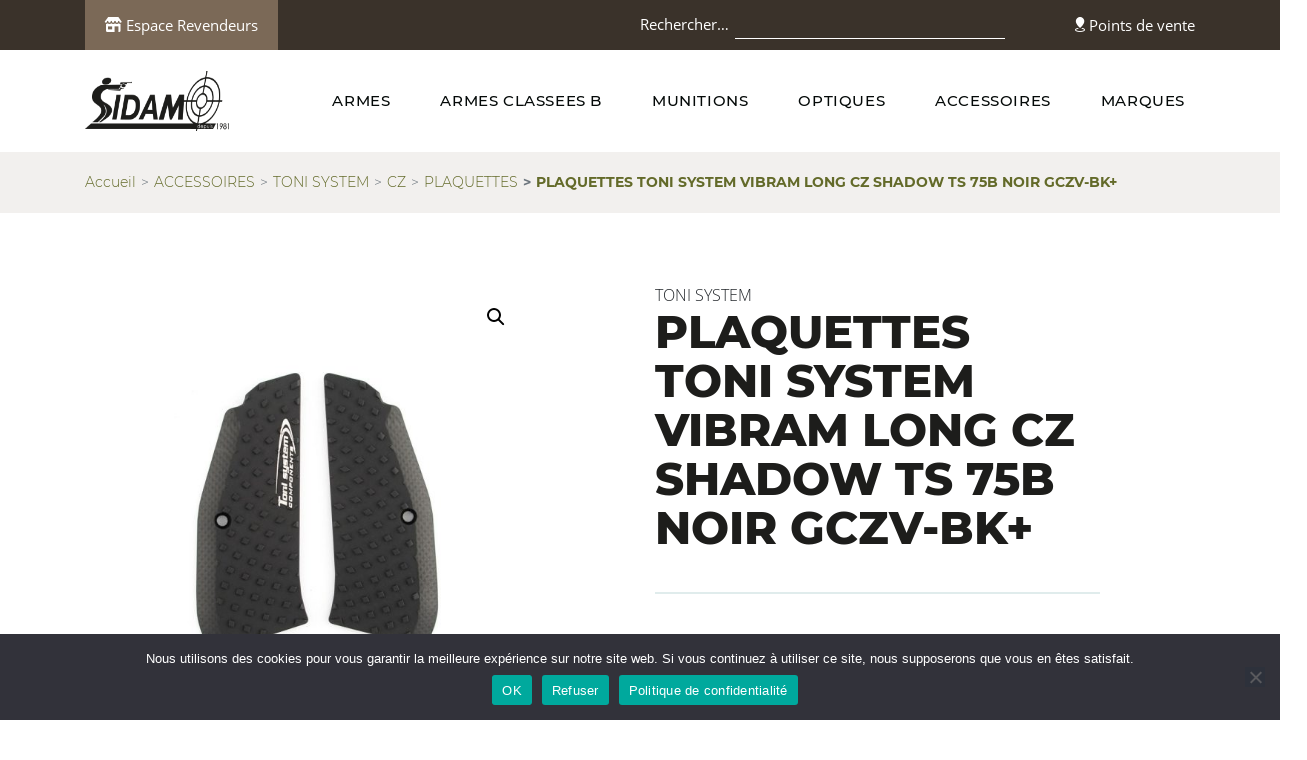

--- FILE ---
content_type: text/html; charset=UTF-8
request_url: https://www.ste-sidam.fr/produit/plaquettes-toni-system-vibram-long-cz-shadow-ts-75b-noir-gczv-bk/
body_size: 15136
content:
<!DOCTYPE html>
<html class="no-js" lang="fr">
<head>
    <meta charset="utf-8">
    <meta name="viewport" content="width=device-width, initial-scale=1">
	<meta name='robots' content='index, follow, max-image-preview:large, max-snippet:-1, max-video-preview:-1' />

	<!-- This site is optimized with the Yoast SEO plugin v26.3 - https://yoast.com/wordpress/plugins/seo/ -->
	<title>PLAQUETTES TONI SYSTEM VIBRAM LONG CZ SHADOW TS 75B NOIR GCZV-BK+ - Sidam</title>
	<link rel="canonical" href="https://www.ste-sidam.fr/produit/plaquettes-toni-system-vibram-long-cz-shadow-ts-75b-noir-gczv-bk/" />
	<meta property="og:locale" content="fr_FR" />
	<meta property="og:type" content="article" />
	<meta property="og:title" content="PLAQUETTES TONI SYSTEM VIBRAM LONG CZ SHADOW TS 75B NOIR GCZV-BK+ - Sidam" />
	<meta property="og:description" content="785726" />
	<meta property="og:url" content="https://www.ste-sidam.fr/produit/plaquettes-toni-system-vibram-long-cz-shadow-ts-75b-noir-gczv-bk/" />
	<meta property="og:site_name" content="Sidam" />
	<meta property="article:modified_time" content="2026-01-19T01:14:00+00:00" />
	<meta property="og:image" content="https://www.ste-sidam.fr/wp-content/uploads/2024/03/ACCTONGCZV-BK.jpg" />
	<meta property="og:image:width" content="1000" />
	<meta property="og:image:height" content="990" />
	<meta property="og:image:type" content="image/jpeg" />
	<meta name="twitter:card" content="summary_large_image" />
	<script type="application/ld+json" class="yoast-schema-graph">{"@context":"https://schema.org","@graph":[{"@type":"WebPage","@id":"https://www.ste-sidam.fr/produit/plaquettes-toni-system-vibram-long-cz-shadow-ts-75b-noir-gczv-bk/","url":"https://www.ste-sidam.fr/produit/plaquettes-toni-system-vibram-long-cz-shadow-ts-75b-noir-gczv-bk/","name":"PLAQUETTES TONI SYSTEM VIBRAM LONG CZ SHADOW TS 75B NOIR GCZV-BK+ - Sidam","isPartOf":{"@id":"https://www.ste-sidam.fr/#website"},"primaryImageOfPage":{"@id":"https://www.ste-sidam.fr/produit/plaquettes-toni-system-vibram-long-cz-shadow-ts-75b-noir-gczv-bk/#primaryimage"},"image":{"@id":"https://www.ste-sidam.fr/produit/plaquettes-toni-system-vibram-long-cz-shadow-ts-75b-noir-gczv-bk/#primaryimage"},"thumbnailUrl":"https://www.ste-sidam.fr/wp-content/uploads/2026/01/ACCTONGCZV-BK.jpg","datePublished":"2022-04-26T13:18:51+00:00","dateModified":"2026-01-19T01:14:00+00:00","breadcrumb":{"@id":"https://www.ste-sidam.fr/produit/plaquettes-toni-system-vibram-long-cz-shadow-ts-75b-noir-gczv-bk/#breadcrumb"},"inLanguage":"fr-FR","potentialAction":[{"@type":"ReadAction","target":["https://www.ste-sidam.fr/produit/plaquettes-toni-system-vibram-long-cz-shadow-ts-75b-noir-gczv-bk/"]}]},{"@type":"ImageObject","inLanguage":"fr-FR","@id":"https://www.ste-sidam.fr/produit/plaquettes-toni-system-vibram-long-cz-shadow-ts-75b-noir-gczv-bk/#primaryimage","url":"https://www.ste-sidam.fr/wp-content/uploads/2026/01/ACCTONGCZV-BK.jpg","contentUrl":"https://www.ste-sidam.fr/wp-content/uploads/2026/01/ACCTONGCZV-BK.jpg","width":1000,"height":990},{"@type":"BreadcrumbList","@id":"https://www.ste-sidam.fr/produit/plaquettes-toni-system-vibram-long-cz-shadow-ts-75b-noir-gczv-bk/#breadcrumb","itemListElement":[{"@type":"ListItem","position":1,"name":"Home","item":"https://www.ste-sidam.fr/"},{"@type":"ListItem","position":2,"name":"Shop","item":"https://www.ste-sidam.fr/shop/"},{"@type":"ListItem","position":3,"name":"PLAQUETTES TONI SYSTEM VIBRAM LONG CZ SHADOW TS 75B NOIR GCZV-BK+"}]},{"@type":"WebSite","@id":"https://www.ste-sidam.fr/#website","url":"https://www.ste-sidam.fr/","name":"Sidam","description":"","potentialAction":[{"@type":"SearchAction","target":{"@type":"EntryPoint","urlTemplate":"https://www.ste-sidam.fr/?s={search_term_string}"},"query-input":{"@type":"PropertyValueSpecification","valueRequired":true,"valueName":"search_term_string"}}],"inLanguage":"fr-FR"}]}</script>
	<!-- / Yoast SEO plugin. -->


<link rel="alternate" type="application/rss+xml" title="Sidam &raquo; Flux" href="https://www.ste-sidam.fr/feed/" />
<link rel="alternate" type="application/rss+xml" title="Sidam &raquo; Flux des commentaires" href="https://www.ste-sidam.fr/comments/feed/" />
<link rel="alternate" title="oEmbed (JSON)" type="application/json+oembed" href="https://www.ste-sidam.fr/wp-json/oembed/1.0/embed?url=https%3A%2F%2Fwww.ste-sidam.fr%2Fproduit%2Fplaquettes-toni-system-vibram-long-cz-shadow-ts-75b-noir-gczv-bk%2F" />
<link rel="alternate" title="oEmbed (XML)" type="text/xml+oembed" href="https://www.ste-sidam.fr/wp-json/oembed/1.0/embed?url=https%3A%2F%2Fwww.ste-sidam.fr%2Fproduit%2Fplaquettes-toni-system-vibram-long-cz-shadow-ts-75b-noir-gczv-bk%2F&#038;format=xml" />
<style id='wp-img-auto-sizes-contain-inline-css'>
img:is([sizes=auto i],[sizes^="auto," i]){contain-intrinsic-size:3000px 1500px}
/*# sourceURL=wp-img-auto-sizes-contain-inline-css */
</style>
<style id='wp-emoji-styles-inline-css'>

	img.wp-smiley, img.emoji {
		display: inline !important;
		border: none !important;
		box-shadow: none !important;
		height: 1em !important;
		width: 1em !important;
		margin: 0 0.07em !important;
		vertical-align: -0.1em !important;
		background: none !important;
		padding: 0 !important;
	}
/*# sourceURL=wp-emoji-styles-inline-css */
</style>
<style id='wp-block-library-inline-css'>
:root{--wp-block-synced-color:#7a00df;--wp-block-synced-color--rgb:122,0,223;--wp-bound-block-color:var(--wp-block-synced-color);--wp-editor-canvas-background:#ddd;--wp-admin-theme-color:#007cba;--wp-admin-theme-color--rgb:0,124,186;--wp-admin-theme-color-darker-10:#006ba1;--wp-admin-theme-color-darker-10--rgb:0,107,160.5;--wp-admin-theme-color-darker-20:#005a87;--wp-admin-theme-color-darker-20--rgb:0,90,135;--wp-admin-border-width-focus:2px}@media (min-resolution:192dpi){:root{--wp-admin-border-width-focus:1.5px}}.wp-element-button{cursor:pointer}:root .has-very-light-gray-background-color{background-color:#eee}:root .has-very-dark-gray-background-color{background-color:#313131}:root .has-very-light-gray-color{color:#eee}:root .has-very-dark-gray-color{color:#313131}:root .has-vivid-green-cyan-to-vivid-cyan-blue-gradient-background{background:linear-gradient(135deg,#00d084,#0693e3)}:root .has-purple-crush-gradient-background{background:linear-gradient(135deg,#34e2e4,#4721fb 50%,#ab1dfe)}:root .has-hazy-dawn-gradient-background{background:linear-gradient(135deg,#faaca8,#dad0ec)}:root .has-subdued-olive-gradient-background{background:linear-gradient(135deg,#fafae1,#67a671)}:root .has-atomic-cream-gradient-background{background:linear-gradient(135deg,#fdd79a,#004a59)}:root .has-nightshade-gradient-background{background:linear-gradient(135deg,#330968,#31cdcf)}:root .has-midnight-gradient-background{background:linear-gradient(135deg,#020381,#2874fc)}:root{--wp--preset--font-size--normal:16px;--wp--preset--font-size--huge:42px}.has-regular-font-size{font-size:1em}.has-larger-font-size{font-size:2.625em}.has-normal-font-size{font-size:var(--wp--preset--font-size--normal)}.has-huge-font-size{font-size:var(--wp--preset--font-size--huge)}.has-text-align-center{text-align:center}.has-text-align-left{text-align:left}.has-text-align-right{text-align:right}.has-fit-text{white-space:nowrap!important}#end-resizable-editor-section{display:none}.aligncenter{clear:both}.items-justified-left{justify-content:flex-start}.items-justified-center{justify-content:center}.items-justified-right{justify-content:flex-end}.items-justified-space-between{justify-content:space-between}.screen-reader-text{border:0;clip-path:inset(50%);height:1px;margin:-1px;overflow:hidden;padding:0;position:absolute;width:1px;word-wrap:normal!important}.screen-reader-text:focus{background-color:#ddd;clip-path:none;color:#444;display:block;font-size:1em;height:auto;left:5px;line-height:normal;padding:15px 23px 14px;text-decoration:none;top:5px;width:auto;z-index:100000}html :where(.has-border-color){border-style:solid}html :where([style*=border-top-color]){border-top-style:solid}html :where([style*=border-right-color]){border-right-style:solid}html :where([style*=border-bottom-color]){border-bottom-style:solid}html :where([style*=border-left-color]){border-left-style:solid}html :where([style*=border-width]){border-style:solid}html :where([style*=border-top-width]){border-top-style:solid}html :where([style*=border-right-width]){border-right-style:solid}html :where([style*=border-bottom-width]){border-bottom-style:solid}html :where([style*=border-left-width]){border-left-style:solid}html :where(img[class*=wp-image-]){height:auto;max-width:100%}:where(figure){margin:0 0 1em}html :where(.is-position-sticky){--wp-admin--admin-bar--position-offset:var(--wp-admin--admin-bar--height,0px)}@media screen and (max-width:600px){html :where(.is-position-sticky){--wp-admin--admin-bar--position-offset:0px}}

/*# sourceURL=wp-block-library-inline-css */
</style><link rel='stylesheet' id='wc-blocks-style-css' href='https://www.ste-sidam.fr/wp-content/plugins/woocommerce/assets/client/blocks/wc-blocks.css?ver=wc-9.6.3' media='all' />
<style id='global-styles-inline-css'>
:root{--wp--preset--aspect-ratio--square: 1;--wp--preset--aspect-ratio--4-3: 4/3;--wp--preset--aspect-ratio--3-4: 3/4;--wp--preset--aspect-ratio--3-2: 3/2;--wp--preset--aspect-ratio--2-3: 2/3;--wp--preset--aspect-ratio--16-9: 16/9;--wp--preset--aspect-ratio--9-16: 9/16;--wp--preset--color--black: #000000;--wp--preset--color--cyan-bluish-gray: #abb8c3;--wp--preset--color--white: #FFFFFF;--wp--preset--color--pale-pink: #f78da7;--wp--preset--color--vivid-red: #cf2e2e;--wp--preset--color--luminous-vivid-orange: #ff6900;--wp--preset--color--luminous-vivid-amber: #fcb900;--wp--preset--color--light-green-cyan: #7bdcb5;--wp--preset--color--vivid-green-cyan: #00d084;--wp--preset--color--pale-cyan-blue: #8ed1fc;--wp--preset--color--vivid-cyan-blue: #0693e3;--wp--preset--color--vivid-purple: #9b51e0;--wp--preset--color--dark-gray: #28303D;--wp--preset--color--gray: #39414D;--wp--preset--color--green: #D1E4DD;--wp--preset--color--blue: #D1DFE4;--wp--preset--color--purple: #D1D1E4;--wp--preset--color--red: #E4D1D1;--wp--preset--color--orange: #E4DAD1;--wp--preset--color--yellow: #EEEADD;--wp--preset--gradient--vivid-cyan-blue-to-vivid-purple: linear-gradient(135deg,rgb(6,147,227) 0%,rgb(155,81,224) 100%);--wp--preset--gradient--light-green-cyan-to-vivid-green-cyan: linear-gradient(135deg,rgb(122,220,180) 0%,rgb(0,208,130) 100%);--wp--preset--gradient--luminous-vivid-amber-to-luminous-vivid-orange: linear-gradient(135deg,rgb(252,185,0) 0%,rgb(255,105,0) 100%);--wp--preset--gradient--luminous-vivid-orange-to-vivid-red: linear-gradient(135deg,rgb(255,105,0) 0%,rgb(207,46,46) 100%);--wp--preset--gradient--very-light-gray-to-cyan-bluish-gray: linear-gradient(135deg,rgb(238,238,238) 0%,rgb(169,184,195) 100%);--wp--preset--gradient--cool-to-warm-spectrum: linear-gradient(135deg,rgb(74,234,220) 0%,rgb(151,120,209) 20%,rgb(207,42,186) 40%,rgb(238,44,130) 60%,rgb(251,105,98) 80%,rgb(254,248,76) 100%);--wp--preset--gradient--blush-light-purple: linear-gradient(135deg,rgb(255,206,236) 0%,rgb(152,150,240) 100%);--wp--preset--gradient--blush-bordeaux: linear-gradient(135deg,rgb(254,205,165) 0%,rgb(254,45,45) 50%,rgb(107,0,62) 100%);--wp--preset--gradient--luminous-dusk: linear-gradient(135deg,rgb(255,203,112) 0%,rgb(199,81,192) 50%,rgb(65,88,208) 100%);--wp--preset--gradient--pale-ocean: linear-gradient(135deg,rgb(255,245,203) 0%,rgb(182,227,212) 50%,rgb(51,167,181) 100%);--wp--preset--gradient--electric-grass: linear-gradient(135deg,rgb(202,248,128) 0%,rgb(113,206,126) 100%);--wp--preset--gradient--midnight: linear-gradient(135deg,rgb(2,3,129) 0%,rgb(40,116,252) 100%);--wp--preset--gradient--purple-to-yellow: linear-gradient(160deg, #D1D1E4 0%, #EEEADD 100%);--wp--preset--gradient--yellow-to-purple: linear-gradient(160deg, #EEEADD 0%, #D1D1E4 100%);--wp--preset--gradient--green-to-yellow: linear-gradient(160deg, #D1E4DD 0%, #EEEADD 100%);--wp--preset--gradient--yellow-to-green: linear-gradient(160deg, #EEEADD 0%, #D1E4DD 100%);--wp--preset--gradient--red-to-yellow: linear-gradient(160deg, #E4D1D1 0%, #EEEADD 100%);--wp--preset--gradient--yellow-to-red: linear-gradient(160deg, #EEEADD 0%, #E4D1D1 100%);--wp--preset--gradient--purple-to-red: linear-gradient(160deg, #D1D1E4 0%, #E4D1D1 100%);--wp--preset--gradient--red-to-purple: linear-gradient(160deg, #E4D1D1 0%, #D1D1E4 100%);--wp--preset--font-size--small: 18px;--wp--preset--font-size--medium: 20px;--wp--preset--font-size--large: 24px;--wp--preset--font-size--x-large: 42px;--wp--preset--font-size--extra-small: 16px;--wp--preset--font-size--normal: 20px;--wp--preset--font-size--extra-large: 40px;--wp--preset--font-size--huge: 96px;--wp--preset--font-size--gigantic: 144px;--wp--preset--font-family--inter: "Inter", sans-serif;--wp--preset--font-family--cardo: Cardo;--wp--preset--spacing--20: 0.44rem;--wp--preset--spacing--30: 0.67rem;--wp--preset--spacing--40: 1rem;--wp--preset--spacing--50: 1.5rem;--wp--preset--spacing--60: 2.25rem;--wp--preset--spacing--70: 3.38rem;--wp--preset--spacing--80: 5.06rem;--wp--preset--shadow--natural: 6px 6px 9px rgba(0, 0, 0, 0.2);--wp--preset--shadow--deep: 12px 12px 50px rgba(0, 0, 0, 0.4);--wp--preset--shadow--sharp: 6px 6px 0px rgba(0, 0, 0, 0.2);--wp--preset--shadow--outlined: 6px 6px 0px -3px rgb(255, 255, 255), 6px 6px rgb(0, 0, 0);--wp--preset--shadow--crisp: 6px 6px 0px rgb(0, 0, 0);}:where(.is-layout-flex){gap: 0.5em;}:where(.is-layout-grid){gap: 0.5em;}body .is-layout-flex{display: flex;}.is-layout-flex{flex-wrap: wrap;align-items: center;}.is-layout-flex > :is(*, div){margin: 0;}body .is-layout-grid{display: grid;}.is-layout-grid > :is(*, div){margin: 0;}:where(.wp-block-columns.is-layout-flex){gap: 2em;}:where(.wp-block-columns.is-layout-grid){gap: 2em;}:where(.wp-block-post-template.is-layout-flex){gap: 1.25em;}:where(.wp-block-post-template.is-layout-grid){gap: 1.25em;}.has-black-color{color: var(--wp--preset--color--black) !important;}.has-cyan-bluish-gray-color{color: var(--wp--preset--color--cyan-bluish-gray) !important;}.has-white-color{color: var(--wp--preset--color--white) !important;}.has-pale-pink-color{color: var(--wp--preset--color--pale-pink) !important;}.has-vivid-red-color{color: var(--wp--preset--color--vivid-red) !important;}.has-luminous-vivid-orange-color{color: var(--wp--preset--color--luminous-vivid-orange) !important;}.has-luminous-vivid-amber-color{color: var(--wp--preset--color--luminous-vivid-amber) !important;}.has-light-green-cyan-color{color: var(--wp--preset--color--light-green-cyan) !important;}.has-vivid-green-cyan-color{color: var(--wp--preset--color--vivid-green-cyan) !important;}.has-pale-cyan-blue-color{color: var(--wp--preset--color--pale-cyan-blue) !important;}.has-vivid-cyan-blue-color{color: var(--wp--preset--color--vivid-cyan-blue) !important;}.has-vivid-purple-color{color: var(--wp--preset--color--vivid-purple) !important;}.has-black-background-color{background-color: var(--wp--preset--color--black) !important;}.has-cyan-bluish-gray-background-color{background-color: var(--wp--preset--color--cyan-bluish-gray) !important;}.has-white-background-color{background-color: var(--wp--preset--color--white) !important;}.has-pale-pink-background-color{background-color: var(--wp--preset--color--pale-pink) !important;}.has-vivid-red-background-color{background-color: var(--wp--preset--color--vivid-red) !important;}.has-luminous-vivid-orange-background-color{background-color: var(--wp--preset--color--luminous-vivid-orange) !important;}.has-luminous-vivid-amber-background-color{background-color: var(--wp--preset--color--luminous-vivid-amber) !important;}.has-light-green-cyan-background-color{background-color: var(--wp--preset--color--light-green-cyan) !important;}.has-vivid-green-cyan-background-color{background-color: var(--wp--preset--color--vivid-green-cyan) !important;}.has-pale-cyan-blue-background-color{background-color: var(--wp--preset--color--pale-cyan-blue) !important;}.has-vivid-cyan-blue-background-color{background-color: var(--wp--preset--color--vivid-cyan-blue) !important;}.has-vivid-purple-background-color{background-color: var(--wp--preset--color--vivid-purple) !important;}.has-black-border-color{border-color: var(--wp--preset--color--black) !important;}.has-cyan-bluish-gray-border-color{border-color: var(--wp--preset--color--cyan-bluish-gray) !important;}.has-white-border-color{border-color: var(--wp--preset--color--white) !important;}.has-pale-pink-border-color{border-color: var(--wp--preset--color--pale-pink) !important;}.has-vivid-red-border-color{border-color: var(--wp--preset--color--vivid-red) !important;}.has-luminous-vivid-orange-border-color{border-color: var(--wp--preset--color--luminous-vivid-orange) !important;}.has-luminous-vivid-amber-border-color{border-color: var(--wp--preset--color--luminous-vivid-amber) !important;}.has-light-green-cyan-border-color{border-color: var(--wp--preset--color--light-green-cyan) !important;}.has-vivid-green-cyan-border-color{border-color: var(--wp--preset--color--vivid-green-cyan) !important;}.has-pale-cyan-blue-border-color{border-color: var(--wp--preset--color--pale-cyan-blue) !important;}.has-vivid-cyan-blue-border-color{border-color: var(--wp--preset--color--vivid-cyan-blue) !important;}.has-vivid-purple-border-color{border-color: var(--wp--preset--color--vivid-purple) !important;}.has-vivid-cyan-blue-to-vivid-purple-gradient-background{background: var(--wp--preset--gradient--vivid-cyan-blue-to-vivid-purple) !important;}.has-light-green-cyan-to-vivid-green-cyan-gradient-background{background: var(--wp--preset--gradient--light-green-cyan-to-vivid-green-cyan) !important;}.has-luminous-vivid-amber-to-luminous-vivid-orange-gradient-background{background: var(--wp--preset--gradient--luminous-vivid-amber-to-luminous-vivid-orange) !important;}.has-luminous-vivid-orange-to-vivid-red-gradient-background{background: var(--wp--preset--gradient--luminous-vivid-orange-to-vivid-red) !important;}.has-very-light-gray-to-cyan-bluish-gray-gradient-background{background: var(--wp--preset--gradient--very-light-gray-to-cyan-bluish-gray) !important;}.has-cool-to-warm-spectrum-gradient-background{background: var(--wp--preset--gradient--cool-to-warm-spectrum) !important;}.has-blush-light-purple-gradient-background{background: var(--wp--preset--gradient--blush-light-purple) !important;}.has-blush-bordeaux-gradient-background{background: var(--wp--preset--gradient--blush-bordeaux) !important;}.has-luminous-dusk-gradient-background{background: var(--wp--preset--gradient--luminous-dusk) !important;}.has-pale-ocean-gradient-background{background: var(--wp--preset--gradient--pale-ocean) !important;}.has-electric-grass-gradient-background{background: var(--wp--preset--gradient--electric-grass) !important;}.has-midnight-gradient-background{background: var(--wp--preset--gradient--midnight) !important;}.has-small-font-size{font-size: var(--wp--preset--font-size--small) !important;}.has-medium-font-size{font-size: var(--wp--preset--font-size--medium) !important;}.has-large-font-size{font-size: var(--wp--preset--font-size--large) !important;}.has-x-large-font-size{font-size: var(--wp--preset--font-size--x-large) !important;}
/*# sourceURL=global-styles-inline-css */
</style>

<style id='classic-theme-styles-inline-css'>
/*! This file is auto-generated */
.wp-block-button__link{color:#fff;background-color:#32373c;border-radius:9999px;box-shadow:none;text-decoration:none;padding:calc(.667em + 2px) calc(1.333em + 2px);font-size:1.125em}.wp-block-file__button{background:#32373c;color:#fff;text-decoration:none}
/*# sourceURL=/wp-includes/css/classic-themes.min.css */
</style>
<link rel='stylesheet' id='twenty-twenty-one-custom-color-overrides-css' href='https://www.ste-sidam.fr/wp-content/themes/twentytwentyone/assets/css/custom-color-overrides.css?ver=1.0' media='all' />
<link rel='stylesheet' id='contact-form-7-css' href='https://www.ste-sidam.fr/wp-content/plugins/contact-form-7/includes/css/styles.css?ver=6.1.3' media='all' />
<link rel='stylesheet' id='cookie-notice-front-css' href='https://www.ste-sidam.fr/wp-content/plugins/cookie-notice/css/front.min.css?ver=2.5.8' media='all' />
<link rel='stylesheet' id='woof-css' href='https://www.ste-sidam.fr/wp-content/plugins/woocommerce-products-filter/css/front.css?ver=2.2.6.3' media='all' />
<style id='woof-inline-css'>

.woof_products_top_panel li span, .woof_products_top_panel2 li span{background: url(https://www.ste-sidam.fr/wp-content/plugins/woocommerce-products-filter/img/delete.png);background-size: 14px 14px;background-repeat: no-repeat;background-position: right;}
.woof_edit_view{
                    display: none;
                }

/*# sourceURL=woof-inline-css */
</style>
<link rel='stylesheet' id='chosen-drop-down-css' href='https://www.ste-sidam.fr/wp-content/plugins/woocommerce-products-filter/js/chosen/chosen.min.css?ver=2.2.6.3' media='all' />
<link rel='stylesheet' id='photoswipe-css' href='https://www.ste-sidam.fr/wp-content/plugins/woocommerce/assets/css/photoswipe/photoswipe.min.css?ver=9.6.3' media='all' />
<link rel='stylesheet' id='photoswipe-default-skin-css' href='https://www.ste-sidam.fr/wp-content/plugins/woocommerce/assets/css/photoswipe/default-skin/default-skin.min.css?ver=9.6.3' media='all' />
<link rel='stylesheet' id='woocommerce-layout-css' href='https://www.ste-sidam.fr/wp-content/plugins/woocommerce/assets/css/woocommerce-layout.css?ver=9.6.3' media='all' />
<link rel='stylesheet' id='woocommerce-smallscreen-css' href='https://www.ste-sidam.fr/wp-content/plugins/woocommerce/assets/css/woocommerce-smallscreen.css?ver=9.6.3' media='only screen and (max-width: 768px)' />
<link rel='stylesheet' id='woocommerce-general-css' href='//www.ste-sidam.fr/wp-content/plugins/woocommerce/assets/css/twenty-twenty-one.css?ver=9.6.3' media='all' />
<style id='woocommerce-inline-inline-css'>
.woocommerce form .form-row .required { visibility: visible; }
/*# sourceURL=woocommerce-inline-inline-css */
</style>
<link rel='stylesheet' id='brands-styles-css' href='https://www.ste-sidam.fr/wp-content/plugins/woocommerce/assets/css/brands.css?ver=9.6.3' media='all' />
<link rel='stylesheet' id='twenty-twenty-one-style-css' href='https://www.ste-sidam.fr/wp-content/themes/twentytwentyone/style.css?ver=1.0' media='all' />
<link rel='stylesheet' id='twenty-twenty-one-print-style-css' href='https://www.ste-sidam.fr/wp-content/themes/twentytwentyone/assets/css/print.css?ver=1.0' media='print' />
<link rel='stylesheet' id='style-css' href='https://www.ste-sidam.fr/wp-content/themes/sidam/styles/main.css?ver=1.0' media='all' />
<script id="cookie-notice-front-js-before">
var cnArgs = {"ajaxUrl":"https:\/\/www.ste-sidam.fr\/wp-admin\/admin-ajax.php","nonce":"80a26bff4e","hideEffect":"fade","position":"bottom","onScroll":false,"onScrollOffset":100,"onClick":false,"cookieName":"cookie_notice_accepted","cookieTime":31536000,"cookieTimeRejected":2592000,"globalCookie":false,"redirection":false,"cache":false,"revokeCookies":false,"revokeCookiesOpt":"automatic"};

//# sourceURL=cookie-notice-front-js-before
</script>
<script src="https://www.ste-sidam.fr/wp-content/plugins/cookie-notice/js/front.min.js?ver=2.5.8" id="cookie-notice-front-js"></script>
<script src="https://www.ste-sidam.fr/wp-includes/js/jquery/jquery.min.js?ver=3.7.1" id="jquery-core-js"></script>
<script src="https://www.ste-sidam.fr/wp-includes/js/jquery/jquery-migrate.min.js?ver=3.4.1" id="jquery-migrate-js"></script>
<script src="https://www.ste-sidam.fr/wp-content/plugins/woocommerce/assets/js/jquery-blockui/jquery.blockUI.min.js?ver=2.7.0-wc.9.6.3" id="jquery-blockui-js" defer data-wp-strategy="defer"></script>
<script id="wc-add-to-cart-js-extra">
var wc_add_to_cart_params = {"ajax_url":"/wp-admin/admin-ajax.php","wc_ajax_url":"/?wc-ajax=%%endpoint%%","i18n_view_cart":"Voir le panier","cart_url":"https://www.ste-sidam.fr/cart/","is_cart":"","cart_redirect_after_add":"yes"};
//# sourceURL=wc-add-to-cart-js-extra
</script>
<script src="https://www.ste-sidam.fr/wp-content/plugins/woocommerce/assets/js/frontend/add-to-cart.min.js?ver=9.6.3" id="wc-add-to-cart-js" defer data-wp-strategy="defer"></script>
<script src="https://www.ste-sidam.fr/wp-content/plugins/woocommerce/assets/js/zoom/jquery.zoom.min.js?ver=1.7.21-wc.9.6.3" id="zoom-js" defer data-wp-strategy="defer"></script>
<script src="https://www.ste-sidam.fr/wp-content/plugins/woocommerce/assets/js/flexslider/jquery.flexslider.min.js?ver=2.7.2-wc.9.6.3" id="flexslider-js" defer data-wp-strategy="defer"></script>
<script src="https://www.ste-sidam.fr/wp-content/plugins/woocommerce/assets/js/photoswipe/photoswipe.min.js?ver=4.1.1-wc.9.6.3" id="photoswipe-js" defer data-wp-strategy="defer"></script>
<script src="https://www.ste-sidam.fr/wp-content/plugins/woocommerce/assets/js/photoswipe/photoswipe-ui-default.min.js?ver=4.1.1-wc.9.6.3" id="photoswipe-ui-default-js" defer data-wp-strategy="defer"></script>
<script id="wc-single-product-js-extra">
var wc_single_product_params = {"i18n_required_rating_text":"Veuillez s\u00e9lectionner une note","i18n_product_gallery_trigger_text":"Voir la galerie d\u2019images en plein \u00e9cran","review_rating_required":"yes","flexslider":{"rtl":false,"animation":"slide","smoothHeight":true,"directionNav":false,"controlNav":"thumbnails","slideshow":false,"animationSpeed":500,"animationLoop":false,"allowOneSlide":false},"zoom_enabled":"1","zoom_options":[],"photoswipe_enabled":"1","photoswipe_options":{"shareEl":false,"closeOnScroll":false,"history":false,"hideAnimationDuration":0,"showAnimationDuration":0},"flexslider_enabled":"1"};
//# sourceURL=wc-single-product-js-extra
</script>
<script src="https://www.ste-sidam.fr/wp-content/plugins/woocommerce/assets/js/frontend/single-product.min.js?ver=9.6.3" id="wc-single-product-js" defer data-wp-strategy="defer"></script>
<script src="https://www.ste-sidam.fr/wp-content/plugins/woocommerce/assets/js/js-cookie/js.cookie.min.js?ver=2.1.4-wc.9.6.3" id="js-cookie-js" defer data-wp-strategy="defer"></script>
<script id="woocommerce-js-extra">
var woocommerce_params = {"ajax_url":"/wp-admin/admin-ajax.php","wc_ajax_url":"/?wc-ajax=%%endpoint%%"};
//# sourceURL=woocommerce-js-extra
</script>
<script src="https://www.ste-sidam.fr/wp-content/plugins/woocommerce/assets/js/frontend/woocommerce.min.js?ver=9.6.3" id="woocommerce-js" defer data-wp-strategy="defer"></script>
<script id="twenty-twenty-one-ie11-polyfills-js-after">
( Element.prototype.matches && Element.prototype.closest && window.NodeList && NodeList.prototype.forEach ) || document.write( '<script src="https://www.ste-sidam.fr/wp-content/themes/twentytwentyone/assets/js/polyfills.js?ver=1.0"></scr' + 'ipt>' );
//# sourceURL=twenty-twenty-one-ie11-polyfills-js-after
</script>
<script src="https://www.ste-sidam.fr/wp-content/themes/twentytwentyone/assets/js/primary-navigation.js?ver=1.0" id="twenty-twenty-one-primary-navigation-script-js" defer data-wp-strategy="defer"></script>
<script src="https://www.ste-sidam.fr/wp-content/themes/sidam/scripts/vendor/modernizr.js?ver=v4.0.0" id="modernizr-js-js"></script>
<link rel="https://api.w.org/" href="https://www.ste-sidam.fr/wp-json/" /><link rel="alternate" title="JSON" type="application/json" href="https://www.ste-sidam.fr/wp-json/wp/v2/product/574841" /><link rel="EditURI" type="application/rsd+xml" title="RSD" href="https://www.ste-sidam.fr/xmlrpc.php?rsd" />
<meta name="generator" content="WordPress 6.9" />
<meta name="generator" content="WooCommerce 9.6.3" />
<link rel='shortlink' href='https://www.ste-sidam.fr/?p=574841' />
	<noscript><style>.woocommerce-product-gallery{ opacity: 1 !important; }</style></noscript>
	<style class='wp-fonts-local'>
@font-face{font-family:Inter;font-style:normal;font-weight:300 900;font-display:fallback;src:url('https://www.ste-sidam.fr/wp-content/plugins/woocommerce/assets/fonts/Inter-VariableFont_slnt,wght.woff2') format('woff2');font-stretch:normal;}
@font-face{font-family:Cardo;font-style:normal;font-weight:400;font-display:fallback;src:url('https://www.ste-sidam.fr/wp-content/plugins/woocommerce/assets/fonts/cardo_normal_400.woff2') format('woff2');}
</style>
<link rel="icon" href="https://www.ste-sidam.fr/wp-content/uploads/2022/02/cropped-sidam-newlogo-512-32x32.jpg" sizes="32x32" />
<link rel="icon" href="https://www.ste-sidam.fr/wp-content/uploads/2022/02/cropped-sidam-newlogo-512-192x192.jpg" sizes="192x192" />
<link rel="apple-touch-icon" href="https://www.ste-sidam.fr/wp-content/uploads/2022/02/cropped-sidam-newlogo-512-180x180.jpg" />
<meta name="msapplication-TileImage" content="https://www.ste-sidam.fr/wp-content/uploads/2022/02/cropped-sidam-newlogo-512-270x270.jpg" />
    <link rel="stylesheet" href="https://www.ste-sidam.fr/wp-content/themes/sidam/styles/custom.css">
    <script src="https://www.ste-sidam.fr/wp-content/themes/sidam/scripts/vendor/modernizr.js"></script>
<link rel='stylesheet' id='woof_tooltip-css-css' href='https://www.ste-sidam.fr/wp-content/plugins/woocommerce-products-filter/js/tooltip/css/tooltipster.bundle.min.css?ver=2.2.6.3' media='all' />
<link rel='stylesheet' id='woof_tooltip-css-noir-css' href='https://www.ste-sidam.fr/wp-content/plugins/woocommerce-products-filter/js/tooltip/css/plugins/tooltipster/sideTip/themes/tooltipster-sideTip-noir.min.css?ver=2.2.6.3' media='all' />
</head>
<body>
<header class="header d-none d-lg-block">
    <div class="container header-content">
	                <div class="header-left"><a href="/login" title="Espace Revendeurs"><i class="icon-shop"></i> Espace Revendeurs</a>
            
	                    </div>

        <div class="header-right">
	        <form role="search"  method="get" class="search-form" action="https://www.ste-sidam.fr/">
	<label for="search-form-1">Rechercher…</label>
	<input type="search" id="search-form-1" class="search-field" value="" name="s" />
	<input type="submit" class="search-submit" value="Rechercher" />
</form>
            <a class="header-right__link" href="/points-de-vente" title="Points de vente"><i class="icon-pin-2"></i> Points de vente</a>
	        

        </div>
    </div>
</header>
<nav class="navbar navbar-expand-lg navbar-light">
    <div class="container"><a class="navbar-brand" href="https://www.ste-sidam.fr"><img src="https://www.ste-sidam.fr/wp-content/themes/sidam/images/logo-black.png" alt="alt"></a>
        <div class="header-info d-lg-none"><a class="header-info__left" href="/login"><i class="icon-shop"></i><span>Espace Revendeurs</span></a><a class="header-info__right" href="/points-de-vente"><i class="icon-pin"></i></a></div>
        <button class="navbar-toggler hamburger hamburger--slider" type="button" data-toggle="collapse" data-target="#navbarSupportedContent" aria-controls="navbarSupportedContent" aria-expanded="false" aria-label="Toggle navigation"><span class="hamburger-box"><span class="hamburger-inner"></span></span></button>
        <div class="collapse navbar-collapse" id="navbarSupportedContent">
			<ul id="menu-menu-principal" class="navbar-nav ml-auto"><li id="menu-item-8041" class="menu-item menu-item-type-taxonomy menu-item-object-product_cat menu-item-8041"><a href="https://www.ste-sidam.fr/categorie/armes/">ARMES</a></li>
<li id="menu-item-89049" class="menu-item menu-item-type-taxonomy menu-item-object-product_cat menu-item-89049"><a href="https://www.ste-sidam.fr/categorie/armes-classees-b-2/">ARMES CLASSEES B</a></li>
<li id="menu-item-8042" class="menu-item menu-item-type-taxonomy menu-item-object-product_cat menu-item-8042"><a href="https://www.ste-sidam.fr/categorie/munitions/">MUNITIONS</a></li>
<li id="menu-item-8043" class="menu-item menu-item-type-taxonomy menu-item-object-product_cat menu-item-8043"><a href="https://www.ste-sidam.fr/categorie/optiques/">OPTIQUES</a></li>
<li id="menu-item-8040" class="menu-item menu-item-type-taxonomy menu-item-object-product_cat current-product-ancestor current-menu-parent current-product-parent menu-item-8040"><a href="https://www.ste-sidam.fr/categorie/accessoires/">ACCESSOIRES</a></li>
<li id="menu-item-8094" class="menu-item menu-item-type-post_type menu-item-object-page menu-item-8094"><a href="https://www.ste-sidam.fr/marques/">MARQUES</a></li>
</ul>        </div>
    </div>
</nav>
	<section class="breadcrumb-container"><div class="container"><nav aria-label="breadcrumb"><ol class="breadcrumb"><li class="breadcrumb-item"><a href="https://www.ste-sidam.fr">Accueil</a></li><li class="breadcrumb-item"><a href="https://www.ste-sidam.fr/categorie/accessoires/">ACCESSOIRES</a></li><li class="breadcrumb-item"><a href="https://www.ste-sidam.fr/categorie/accessoires/toni-system-accessoires/">TONI SYSTEM</a></li><li class="breadcrumb-item"><a href="https://www.ste-sidam.fr/categorie/accessoires/toni-system-accessoires/cz-toni-system-accessoires/">CZ</a></li><li class="breadcrumb-item"><a href="https://www.ste-sidam.fr/categorie/accessoires/toni-system-accessoires/cz-toni-system-accessoires/plaquettes/">PLAQUETTES</a></li><li class="breadcrumb-item">PLAQUETTES TONI SYSTEM VIBRAM LONG CZ SHADOW TS 75B NOIR GCZV-BK+</li></ol></nav></div></section>
					
			<div class="woocommerce-notices-wrapper"></div><div id="product-574841" class="entry product type-product post-574841 status-publish first instock product_cat-accessoires product_cat-cz-toni-system-accessoires product_cat-plaquettes product_cat-toni-system-accessoires product_tag-toni-system has-post-thumbnail purchasable product-type-simple">

	
    <div class="summary entry-summary">
        <section class="fiche">
            <div class="container">
                <div class="row">
                    <div class="col-lg-6 col-xl-5">
					<div class="woocommerce-product-gallery woocommerce-product-gallery--with-images woocommerce-product-gallery--columns-4 images" data-columns="4" style="opacity: 0; transition: opacity .25s ease-in-out;">
	<figure class="woocommerce-product-gallery__wrapper">
		<div data-thumb="https://www.ste-sidam.fr/wp-content/uploads/2026/01/ACCTONGCZV-BK-100x100.jpg" data-thumb-alt="PLAQUETTES TONI SYSTEM VIBRAM LONG CZ SHADOW TS 75B NOIR GCZV-BK+" data-thumb-srcset="https://www.ste-sidam.fr/wp-content/uploads/2026/01/ACCTONGCZV-BK-100x100.jpg 100w, https://www.ste-sidam.fr/wp-content/uploads/2026/01/ACCTONGCZV-BK-300x297.jpg 300w, https://www.ste-sidam.fr/wp-content/uploads/2026/01/ACCTONGCZV-BK-150x150.jpg 150w, https://www.ste-sidam.fr/wp-content/uploads/2026/01/ACCTONGCZV-BK-768x760.jpg 768w, https://www.ste-sidam.fr/wp-content/uploads/2026/01/ACCTONGCZV-BK-450x450.jpg 450w, https://www.ste-sidam.fr/wp-content/uploads/2026/01/ACCTONGCZV-BK-600x594.jpg 600w, https://www.ste-sidam.fr/wp-content/uploads/2026/01/ACCTONGCZV-BK.jpg 1000w"  data-thumb-sizes="(max-width: 100px) 100vw, 100px" class="woocommerce-product-gallery__image"><a href="https://www.ste-sidam.fr/wp-content/uploads/2026/01/ACCTONGCZV-BK.jpg"><img width="600" height="594" src="https://www.ste-sidam.fr/wp-content/uploads/2026/01/ACCTONGCZV-BK-600x594.jpg" class="wp-post-image" alt="PLAQUETTES TONI SYSTEM VIBRAM LONG CZ SHADOW TS 75B NOIR GCZV-BK+" data-caption="" data-src="https://www.ste-sidam.fr/wp-content/uploads/2026/01/ACCTONGCZV-BK.jpg" data-large_image="https://www.ste-sidam.fr/wp-content/uploads/2026/01/ACCTONGCZV-BK.jpg" data-large_image_width="1000" data-large_image_height="990" decoding="async" fetchpriority="high" srcset="https://www.ste-sidam.fr/wp-content/uploads/2026/01/ACCTONGCZV-BK-600x594.jpg 600w, https://www.ste-sidam.fr/wp-content/uploads/2026/01/ACCTONGCZV-BK-300x297.jpg 300w, https://www.ste-sidam.fr/wp-content/uploads/2026/01/ACCTONGCZV-BK-150x150.jpg 150w, https://www.ste-sidam.fr/wp-content/uploads/2026/01/ACCTONGCZV-BK-768x760.jpg 768w, https://www.ste-sidam.fr/wp-content/uploads/2026/01/ACCTONGCZV-BK-100x100.jpg 100w, https://www.ste-sidam.fr/wp-content/uploads/2026/01/ACCTONGCZV-BK.jpg 1000w" sizes="(max-width: 600px) 100vw, 600px" style="width:100%;height:99%;max-width:1000px;" /></a></div>	</figure>
</div>
                        <!-- div class="product-detail-img"><a href="" target="_blank"><img class="img-fluid" src="" alt=""></a></div>
                        <div class="product-gallery">
                                                        <div class="product-detail-img-miniature"><img class="img-fluid" src="" alt="alt"></div>
                                                    </div -->
                    </div>
                    <div class="col-lg-6 col-xl-5 offset-xl-1">
                        <header>
	                                                    <span>TONI SYSTEM</span>
                            <h1>PLAQUETTES TONI SYSTEM VIBRAM LONG CZ SHADOW TS 75B NOIR GCZV-BK+</h1>
                        </header>
                        <div class="product-detail-info">
                            <!--strong>Unités par boîte :<span> 10</span></strong><strong>N° plomb :<span> 7</span></strong><strong>Réf. :<span> 765942</span></strong><strong>Catégorie réglementaire :<span> D-1-C</span></strong-->
	                                                            <div class="product-detail__price"><strong>Prix public conseillé<span><br />  89.68 €</span><small> ttc</small></strong></div>
			                                                    <!--strong>Téléchargements</strong>
                            <div class="product-detail__btn"><a class="btn btn-secondary" href="#">photos produit</a><a class="btn btn-primary" href="#">fiche technique</a></div-->
	                                                </div>
                    </div>
                </div>
                <div class="row">
                    <div class="col-lg-6 col-xl-5">
                        <div class="product-detail-desc">
                            <div class="collapse-heading" data-toggle="collapse" data-target="#collapse-0" aria-expanded="false" aria-controls="collapse-0">
                                <h2>Description</h2><i class="icon-chevron-down"></i>
                            </div>
                            <div class="collapse-content collapse" id="collapse-0">
                                Jeu de Plaquettes longues compatibles avec les modèles CZ Tactical Sport/ Tactical Sport 2/ SP-01 Shadow/ Shadow 2/ 75 B.                                                            </div>
                        </div>
                    </div>
                    <div class="col-lg-6 col-xl-5 offset-xl-1">
                        <div class="product-detail-info product-detail-info--carac">
                            <div class="collapse-heading" data-toggle="collapse" data-target="#collapse-1" aria-expanded="false" aria-controls="collapse-1">
                                <h2>Caractéristiques</h2><i class="icon-chevron-down"></i>
                            </div>
                            <div class="collapse-content collapse" id="collapse-1">
                                <strong>Code UGS : <span><p>ACCTONGCZV-BK</p></span></strong>
                                <strong>Code Sidam : <span><p>785726</p>
</span></strong><strong>Marque : <span><p>TONI SYSTEM</p>
</span></strong><strong>Poids : <span><p>55,5 G</p>
</span></strong>                            </div>
                        </div>
                    </div>
                </div>
            </div>
        </section>

    </div>

	
	<section class="trend">
		<div class="container">

					<h2>Produits similaires</h2>
				
		<!--ul class="products columns-4"-->

<section class="products">
    <!-- div class="container" style="width: 95%" -->
    <div class="container">
        <div class="row">
                            <div class="col-lg-8 col-xl-12 product-list category-list grid-desktop-4">
                                <!-- div class="row category-list grid-desktop-4" -->
			
					<div class="brand-card">
	
    <div class="brand-card__img"><img class="img-fluid" src="https://www.ste-sidam.fr/wp-content/uploads/2026/01/ACCALL148.jpg" alt="CEINTURE PORTE CACHE XL A XXXL REF.44251"></div>

    <div class="brand-card-content">
        <div class="brand-card__caption">ALLEN</div>
        <div class="brand-card__text">
			                    <h3>CEINTURE PORTE CACHE XL A XXXL REF.44251</h3><a href="https://www.ste-sidam.fr/produit/ceinture-porte-cache-xl-a-xxxl-ref-44251/">prix public conseillé<strong><br /> 50.58 €</strong><small> ttc</small></a>
					        </div>
    </div>
</div>

			
					<div class="brand-card">
	
    <div class="brand-card__img"><img class="img-fluid" src="https://www.ste-sidam.fr/wp-content/uploads/2026/01/ACCALL124.jpg" alt="CORDON DE NETTOYAGE ALLEN BORE-NADO CAL.9MM REF.70582"></div>

    <div class="brand-card-content">
        <div class="brand-card__caption">ALLEN</div>
        <div class="brand-card__text">
			                    <h3>CORDON DE NETTOYAGE ALLEN BORE-NADO CAL.9MM REF.70582</h3><a href="https://www.ste-sidam.fr/produit/cordon-de-nettoyage-allen-bore-nado-cal-9mm-ref-70582/">prix public conseillé<strong><br /> 27.31 €</strong><small> ttc</small></a>
					        </div>
    </div>
</div>

			
					<div class="brand-card">
	
    <div class="brand-card__img"><img class="img-fluid" src="https://www.ste-sidam.fr/wp-content/uploads/2026/01/ACCALL09-1568x204.jpg" alt="BRETELLE CAMO CARABINE 8293"></div>

    <div class="brand-card-content">
        <div class="brand-card__caption">ALLEN</div>
        <div class="brand-card__text">
			                    <h3>BRETELLE CAMO CARABINE 8293</h3><a href="https://www.ste-sidam.fr/produit/bretelle-camo-carabine-8293/">prix public conseillé<strong><br /> 50.03 €</strong><small> ttc</small></a>
					        </div>
    </div>
</div>

			
					<div class="brand-card">
	
    <div class="brand-card__img"><img class="img-fluid" src="https://www.ste-sidam.fr/wp-content/uploads/2026/01/ACCALL129.jpg" alt="CORDON DE NETTOYAGE ALLEN BORE-NADO CAL.270 REF.70587"></div>

    <div class="brand-card-content">
        <div class="brand-card__caption">ALLEN</div>
        <div class="brand-card__text">
			                    <h3>CORDON DE NETTOYAGE ALLEN BORE-NADO CAL.270 REF.70587</h3><a href="https://www.ste-sidam.fr/produit/cordon-de-nettoyage-allen-bore-nado-cal-270-ref-70587/">prix public conseillé<strong><br /> 27.31 €</strong><small> ttc</small></a>
					        </div>
    </div>
</div>

			
		<!--/ul-->
            </div>
        </div>
    </div>
</section>		</div>	
	</section>
	</div>


		
	
	
<section class="usual-link">
    <div class="container">
        <div class="row">
            <div class="col-lg-10 mx-auto usual-link-content"><a class="usual-link__item" href="/marques"><i class="icon-mac"></i><span>nos<br>marques</span></a><a class="usual-link__item" href="/contact"><i class="icon-hand-shake"></i><span>Contactez-nous</span></a><a class="usual-link__item" href="/securite"><i class="icon-weapons"></i><span>Sidam<br>sécurité Défense</span></a><a class="usual-link__item" href="/points-de-vente"><i class="icon-pins"></i><span>des points de vente<br>partout en france</span></a></div>
        </div>
    </div>
</section>
<footer>
    <div class="footer-top">
        <div class="container-lg">
            <div class="row">
                <div class="col-lg-6 footer-top-left">
                    <div class="row">
                        <div class="col-sm-6 col-lg-8 footer-top-left-1">
                            <h4>Nos produits</h4>
	                        <ul id="menu-menu-principal-1" class="menu"><li class="menu-item menu-item-type-taxonomy menu-item-object-product_cat menu-item-8041"><a href="https://www.ste-sidam.fr/categorie/armes/">ARMES</a></li>
<li class="menu-item menu-item-type-taxonomy menu-item-object-product_cat menu-item-89049"><a href="https://www.ste-sidam.fr/categorie/armes-classees-b-2/">ARMES CLASSEES B</a></li>
<li class="menu-item menu-item-type-taxonomy menu-item-object-product_cat menu-item-8042"><a href="https://www.ste-sidam.fr/categorie/munitions/">MUNITIONS</a></li>
<li class="menu-item menu-item-type-taxonomy menu-item-object-product_cat menu-item-8043"><a href="https://www.ste-sidam.fr/categorie/optiques/">OPTIQUES</a></li>
<li class="menu-item menu-item-type-taxonomy menu-item-object-product_cat current-product-ancestor current-menu-parent current-product-parent menu-item-8040"><a href="https://www.ste-sidam.fr/categorie/accessoires/">ACCESSOIRES</a></li>
<li class="menu-item menu-item-type-post_type menu-item-object-page menu-item-8094"><a href="https://www.ste-sidam.fr/marques/">MARQUES</a></li>
</ul>                        </div>
                        <div class="col-sm-6 col-lg-4 footer-top-left-2">
                            <div class="row">
                                <div class="col-6 col-sm-12">
                                    <h4>Professionels</h4>
                                    <ul>
                                        <li><a href="/login" title="Accès revendeurs">Accès revendeurs</a></li>
                                    </ul>
                                </div>
                                <div class="col-6 col-sm-12 no-gutter-left-xs-down">
                                    <h4>Particuliers</h4>
                                    <ul>
                                        <li><a href="/contact" title="Contactez-nous">Contactez-nous</a></li>
                                    </ul>
                                </div>
                            </div>
                        </div>
                    </div>
                </div>
                <div class="col-lg-6 footer-top-right">
                    <div class="row">
                        <div class="col-sm-6 offset-lg-1 col-lg-5 footer-top-right-1">
                            <h4><img src="https://www.ste-sidam.fr/wp-content/themes/sidam/images/logo-white.png" alt="logo-white"></h4>
                            <ul>
                                <li><a href="/histoire" title="Notre histoire">Notre histoire</a></li>
                                <li><a href="/points-de-vente" title="Points de vente">Points de vente</a></li>
                                <li><a href="/catalogue" title="Catalogue">Catalogue</a></li>
                            </ul>
                        </div>
                        <div class="col-sm-6 footer-top-right-2">
                            <h4>Newsletter</h4>
                            <p>Inscrivez-vous à notre newsletter</p>
                            <div class="newsletter-form">
                                
<div class="wpcf7 no-js" id="wpcf7-f50522-o1" lang="fr-FR" dir="ltr" data-wpcf7-id="50522">
<div class="screen-reader-response"><p role="status" aria-live="polite" aria-atomic="true"></p> <ul></ul></div>
<form action="/produit/plaquettes-toni-system-vibram-long-cz-shadow-ts-75b-noir-gczv-bk/#wpcf7-f50522-o1" method="post" class="wpcf7-form init" aria-label="Formulaire de contact" novalidate="novalidate" data-status="init">
<fieldset class="hidden-fields-container"><input type="hidden" name="_wpcf7" value="50522" /><input type="hidden" name="_wpcf7_version" value="6.1.3" /><input type="hidden" name="_wpcf7_locale" value="fr_FR" /><input type="hidden" name="_wpcf7_unit_tag" value="wpcf7-f50522-o1" /><input type="hidden" name="_wpcf7_container_post" value="0" /><input type="hidden" name="_wpcf7_posted_data_hash" value="" />
</fieldset>
<p><span class="wpcf7-form-control-wrap" data-name="mail"><input size="40" maxlength="400" class="wpcf7-form-control wpcf7-email wpcf7-validates-as-required wpcf7-text wpcf7-validates-as-email" aria-required="true" aria-invalid="false" value="" type="email" name="mail" /></span><br />
<button class="btn btn-icon btn-primary" type="submit">envoyer</button>
</p><p style="display: none !important;" class="akismet-fields-container" data-prefix="_wpcf7_ak_"><label>&#916;<textarea name="_wpcf7_ak_hp_textarea" cols="45" rows="8" maxlength="100"></textarea></label><input type="hidden" id="ak_js_1" name="_wpcf7_ak_js" value="116"/><script>document.getElementById( "ak_js_1" ).setAttribute( "value", ( new Date() ).getTime() );</script></p><div class="wpcf7-response-output" aria-hidden="true"></div>
</form>
</div>
                            </div>
                        </div>
                        <div class="col-12 offset-lg-1 col-lg-5 footer-top-right-1">
                            <div class="social"><a href="#"><i class="icon-linkedin2"></i></a><a href="#"><i class="icon-facebook"></i></a><a href="#"><i class="icon-instagram"></i></a>
                            </div>
                        </div>
                    </div>
                </div>
            </div>
        </div>
    </div>
    <div class="footer-bottom">
        <div class="container-lg footer-bottom-content">
            <div class="row">
                <div class="col-sm-6 col-lg-8"><a href="https://www.atelier-com.fr/" target="_blank">L’ATELIER COM : Toulouse - contact@atelier-com.fr</a></div>
                <div class="col-sm-6 col-lg-4">
                    <ul>
                        <li><a href="/mentions-legales">Mentions légales</a></li>
                    </ul>
                </div>
            </div>
        </div>
    </div>
</footer>
<!-- script src="https://www.ste-sidam.fr/wp-content/themes/sidam/scripts/vendor.js"></script !-->
<script src="https://www.ste-sidam.fr/wp-content/themes/sidam/scripts/main.js"></script>
<script type="speculationrules">
{"prefetch":[{"source":"document","where":{"and":[{"href_matches":"/*"},{"not":{"href_matches":["/wp-*.php","/wp-admin/*","/wp-content/uploads/*","/wp-content/*","/wp-content/plugins/*","/wp-content/themes/sidam/*","/wp-content/themes/twentytwentyone/*","/*\\?(.+)"]}},{"not":{"selector_matches":"a[rel~=\"nofollow\"]"}},{"not":{"selector_matches":".no-prefetch, .no-prefetch a"}}]},"eagerness":"conservative"}]}
</script>
<script>document.body.classList.remove("no-js");</script>	<script>
	if ( -1 !== navigator.userAgent.indexOf( 'MSIE' ) || -1 !== navigator.appVersion.indexOf( 'Trident/' ) ) {
		document.body.classList.add( 'is-IE' );
	}
	</script>
	<script type="application/ld+json">{"@context":"https:\/\/schema.org\/","@type":"BreadcrumbList","itemListElement":[{"@type":"ListItem","position":1,"item":{"name":"Accueil","@id":"https:\/\/www.ste-sidam.fr"}},{"@type":"ListItem","position":2,"item":{"name":"ACCESSOIRES","@id":"https:\/\/www.ste-sidam.fr\/categorie\/accessoires\/"}},{"@type":"ListItem","position":3,"item":{"name":"TONI SYSTEM","@id":"https:\/\/www.ste-sidam.fr\/categorie\/accessoires\/toni-system-accessoires\/"}},{"@type":"ListItem","position":4,"item":{"name":"CZ","@id":"https:\/\/www.ste-sidam.fr\/categorie\/accessoires\/toni-system-accessoires\/cz-toni-system-accessoires\/"}},{"@type":"ListItem","position":5,"item":{"name":"PLAQUETTES","@id":"https:\/\/www.ste-sidam.fr\/categorie\/accessoires\/toni-system-accessoires\/cz-toni-system-accessoires\/plaquettes\/"}},{"@type":"ListItem","position":6,"item":{"name":"PLAQUETTES TONI SYSTEM VIBRAM LONG CZ SHADOW TS 75B NOIR GCZV-BK+","@id":"https:\/\/www.ste-sidam.fr\/produit\/plaquettes-toni-system-vibram-long-cz-shadow-ts-75b-noir-gczv-bk\/"}}]}</script>
<div class="pswp" tabindex="-1" role="dialog" aria-hidden="true">
	<div class="pswp__bg"></div>
	<div class="pswp__scroll-wrap">
		<div class="pswp__container">
			<div class="pswp__item"></div>
			<div class="pswp__item"></div>
			<div class="pswp__item"></div>
		</div>
		<div class="pswp__ui pswp__ui--hidden">
			<div class="pswp__top-bar">
				<div class="pswp__counter"></div>
				<button class="pswp__button pswp__button--close" aria-label="Fermer (Echap)"></button>
				<button class="pswp__button pswp__button--share" aria-label="Partagez"></button>
				<button class="pswp__button pswp__button--fs" aria-label="Basculer en plein écran"></button>
				<button class="pswp__button pswp__button--zoom" aria-label="Zoomer/Dézoomer"></button>
				<div class="pswp__preloader">
					<div class="pswp__preloader__icn">
						<div class="pswp__preloader__cut">
							<div class="pswp__preloader__donut"></div>
						</div>
					</div>
				</div>
			</div>
			<div class="pswp__share-modal pswp__share-modal--hidden pswp__single-tap">
				<div class="pswp__share-tooltip"></div>
			</div>
			<button class="pswp__button pswp__button--arrow--left" aria-label="Précédent (flèche  gauche)"></button>
			<button class="pswp__button pswp__button--arrow--right" aria-label="Suivant (flèche droite)"></button>
			<div class="pswp__caption">
				<div class="pswp__caption__center"></div>
			</div>
		</div>
	</div>
</div>
<script src="https://www.ste-sidam.fr/wp-includes/js/dist/hooks.min.js?ver=dd5603f07f9220ed27f1" id="wp-hooks-js"></script>
<script src="https://www.ste-sidam.fr/wp-includes/js/dist/i18n.min.js?ver=c26c3dc7bed366793375" id="wp-i18n-js"></script>
<script id="wp-i18n-js-after">
wp.i18n.setLocaleData( { 'text direction\u0004ltr': [ 'ltr' ] } );
//# sourceURL=wp-i18n-js-after
</script>
<script src="https://www.ste-sidam.fr/wp-content/plugins/contact-form-7/includes/swv/js/index.js?ver=6.1.3" id="swv-js"></script>
<script id="contact-form-7-js-translations">
( function( domain, translations ) {
	var localeData = translations.locale_data[ domain ] || translations.locale_data.messages;
	localeData[""].domain = domain;
	wp.i18n.setLocaleData( localeData, domain );
} )( "contact-form-7", {"translation-revision-date":"2025-02-06 12:02:14+0000","generator":"GlotPress\/4.0.1","domain":"messages","locale_data":{"messages":{"":{"domain":"messages","plural-forms":"nplurals=2; plural=n > 1;","lang":"fr"},"This contact form is placed in the wrong place.":["Ce formulaire de contact est plac\u00e9 dans un mauvais endroit."],"Error:":["Erreur\u00a0:"]}},"comment":{"reference":"includes\/js\/index.js"}} );
//# sourceURL=contact-form-7-js-translations
</script>
<script id="contact-form-7-js-before">
var wpcf7 = {
    "api": {
        "root": "https:\/\/www.ste-sidam.fr\/wp-json\/",
        "namespace": "contact-form-7\/v1"
    }
};
//# sourceURL=contact-form-7-js-before
</script>
<script src="https://www.ste-sidam.fr/wp-content/plugins/contact-form-7/includes/js/index.js?ver=6.1.3" id="contact-form-7-js"></script>
<script src="https://www.ste-sidam.fr/wp-content/themes/twentytwentyone/assets/js/responsive-embeds.js?ver=1.0" id="twenty-twenty-one-responsive-embeds-script-js"></script>
<script src="https://www.ste-sidam.fr/wp-content/plugins/woocommerce/assets/js/sourcebuster/sourcebuster.min.js?ver=9.6.3" id="sourcebuster-js-js"></script>
<script id="wc-order-attribution-js-extra">
var wc_order_attribution = {"params":{"lifetime":1.0e-5,"session":30,"base64":false,"ajaxurl":"https://www.ste-sidam.fr/wp-admin/admin-ajax.php","prefix":"wc_order_attribution_","allowTracking":true},"fields":{"source_type":"current.typ","referrer":"current_add.rf","utm_campaign":"current.cmp","utm_source":"current.src","utm_medium":"current.mdm","utm_content":"current.cnt","utm_id":"current.id","utm_term":"current.trm","utm_source_platform":"current.plt","utm_creative_format":"current.fmt","utm_marketing_tactic":"current.tct","session_entry":"current_add.ep","session_start_time":"current_add.fd","session_pages":"session.pgs","session_count":"udata.vst","user_agent":"udata.uag"}};
//# sourceURL=wc-order-attribution-js-extra
</script>
<script src="https://www.ste-sidam.fr/wp-content/plugins/woocommerce/assets/js/frontend/order-attribution.min.js?ver=9.6.3" id="wc-order-attribution-js"></script>
<script src="https://www.ste-sidam.fr/wp-content/themes/sidam/scripts/vendor.js?ver=v4.0.0" id="vendor-js-js"></script>
<script src="https://www.ste-sidam.fr/wp-content/themes/sidam/scripts/main.js?ver=v4.0.0" id="main-js-js"></script>
<script src="https://www.ste-sidam.fr/wp-content/themes/sidam/scripts/custom.js?ver=v4.0.0" id="custom-js-js"></script>
<script src="https://www.ste-sidam.fr/wp-content/themes/sidam/scripts/js.cookie.min.js?ver=v4.0.0" id="cookies-js-js"></script>
<script src="https://www.ste-sidam.fr/wp-content/plugins/woocommerce-products-filter/js/tooltip/js/tooltipster.bundle.min.js?ver=2.2.6.3" id="woof_tooltip-js-js"></script>
<script id="woof_front-js-extra">
var woof_filter_titles = {"by_price":"by_price","pa_calibre":"Calibre","pa_categorie":"Cat\u00e9gorie","pa_grossissement":"Grossissement","pa_longueur-canon":"Longueur Canon","pa_longueur-totale":"Longueur Totale","pa_marque":"Marque","pa_nbre-de-munitions-par-boite":"Nbre munitions par boite","pa_poids":"Poids","pa_puissance":"Puissance","pa_rga":"RGA","pa_type-de-balles":"Type de balles"};
//# sourceURL=woof_front-js-extra
</script>
<script id="woof_front-js-before">
var woof_is_permalink =1;
        var woof_shop_page = "";
                var woof_m_b_container =".woocommerce-products-header";
        var woof_really_curr_tax = {};
        var woof_current_page_link = location.protocol + '//' + location.host + location.pathname;
        /*lets remove pagination from woof_current_page_link*/
        woof_current_page_link = woof_current_page_link.replace(/\page\/[0-9]+/, "");
                        woof_current_page_link = "https://www.ste-sidam.fr/shop/";
                        var woof_link = 'https://www.ste-sidam.fr/wp-content/plugins/woocommerce-products-filter/';
        
        var woof_ajaxurl = "https://www.ste-sidam.fr/wp-admin/admin-ajax.php";

        var woof_lang = {
        'orderby': "orderby",
        'date': "date",
        'perpage': "per page",
        'pricerange': "price range",
        'menu_order': "menu order",
        'popularity': "popularity",
        'rating': "rating",
        'price': "price low to high",
        'price-desc': "price high to low",
        'clear_all': "Clear All"
        };

        if (typeof woof_lang_custom == 'undefined') {
        var woof_lang_custom = {};/*!!important*/
        }

        var woof_is_mobile = 0;
        


        var woof_show_price_search_button = 0;
        var woof_show_price_search_type = 0;
        
        var woof_show_price_search_type = 3;

        var swoof_search_slug = "swoof";

        
        var icheck_skin = {};
                    icheck_skin = 'none';
        
        var is_woof_use_chosen =1;

                var woof_current_values = '[]';
                var woof_lang_loading = "Loading ...";

        
        var woof_lang_show_products_filter = "show products filter";
        var woof_lang_hide_products_filter = "hide products filter";
        var woof_lang_pricerange = "price range";

        var woof_use_beauty_scroll =0;

        var woof_autosubmit =1;
        var woof_ajaxurl = "https://www.ste-sidam.fr/wp-admin/admin-ajax.php";
        /*var woof_submit_link = "";*/
        var woof_is_ajax = 0;
        var woof_ajax_redraw = 0;
        var woof_ajax_page_num =1;
        var woof_ajax_first_done = false;
        var woof_checkboxes_slide_flag = true;


        /*toggles*/
        var woof_toggle_type = "text";

        var woof_toggle_closed_text = "-";
        var woof_toggle_opened_text = "+";

        var woof_toggle_closed_image = "https://www.ste-sidam.fr/wp-content/plugins/woocommerce-products-filter/img/plus3.png";
        var woof_toggle_opened_image = "https://www.ste-sidam.fr/wp-content/plugins/woocommerce-products-filter/img/minus3.png";


        /*indexes which can be displayed in red buttons panel*/
                var woof_accept_array = ["min_price", "orderby", "perpage", "min_rating","product_brand","product_visibility","product_cat","product_tag","pa_calibre","pa_categorie","pa_code-sidam","pa_etat-stock","pa_grossissement","pa_longueur-canon","pa_longueur-totale","pa_marque","pa_nbre-de-munitions-par-boite","pa_poids","pa_puissance","pa_rga","pa_tarif-ht-brut","pa_type-de-balles"];

        
        /*for extensions*/

        var woof_ext_init_functions = null;
        

        
        var woof_overlay_skin = "default";


        function woof_js_after_ajax_done() {
        jQuery(document).trigger('woof_ajax_done');
                }

        
//# sourceURL=woof_front-js-before
</script>
<script src="https://www.ste-sidam.fr/wp-content/plugins/woocommerce-products-filter/js/front.js?ver=2.2.6.3" id="woof_front-js"></script>
<script src="https://www.ste-sidam.fr/wp-content/plugins/woocommerce-products-filter/js/html_types/radio.js?ver=2.2.6.3" id="woof_radio_html_items-js"></script>
<script src="https://www.ste-sidam.fr/wp-content/plugins/woocommerce-products-filter/js/html_types/checkbox.js?ver=2.2.6.3" id="woof_checkbox_html_items-js"></script>
<script src="https://www.ste-sidam.fr/wp-content/plugins/woocommerce-products-filter/js/html_types/select.js?ver=2.2.6.3" id="woof_select_html_items-js"></script>
<script src="https://www.ste-sidam.fr/wp-content/plugins/woocommerce-products-filter/js/html_types/mselect.js?ver=2.2.6.3" id="woof_mselect_html_items-js"></script>
<script src="https://www.ste-sidam.fr/wp-content/plugins/woocommerce-products-filter/js/chosen/chosen.jquery.js?ver=2.2.6.3" id="chosen-drop-down-js"></script>
<script defer src="https://www.ste-sidam.fr/wp-content/plugins/akismet/_inc/akismet-frontend.js?ver=1762344775" id="akismet-frontend-js"></script>
<script id="wp-emoji-settings" type="application/json">
{"baseUrl":"https://s.w.org/images/core/emoji/17.0.2/72x72/","ext":".png","svgUrl":"https://s.w.org/images/core/emoji/17.0.2/svg/","svgExt":".svg","source":{"concatemoji":"https://www.ste-sidam.fr/wp-includes/js/wp-emoji-release.min.js?ver=6.9"}}
</script>
<script type="module">
/*! This file is auto-generated */
const a=JSON.parse(document.getElementById("wp-emoji-settings").textContent),o=(window._wpemojiSettings=a,"wpEmojiSettingsSupports"),s=["flag","emoji"];function i(e){try{var t={supportTests:e,timestamp:(new Date).valueOf()};sessionStorage.setItem(o,JSON.stringify(t))}catch(e){}}function c(e,t,n){e.clearRect(0,0,e.canvas.width,e.canvas.height),e.fillText(t,0,0);t=new Uint32Array(e.getImageData(0,0,e.canvas.width,e.canvas.height).data);e.clearRect(0,0,e.canvas.width,e.canvas.height),e.fillText(n,0,0);const a=new Uint32Array(e.getImageData(0,0,e.canvas.width,e.canvas.height).data);return t.every((e,t)=>e===a[t])}function p(e,t){e.clearRect(0,0,e.canvas.width,e.canvas.height),e.fillText(t,0,0);var n=e.getImageData(16,16,1,1);for(let e=0;e<n.data.length;e++)if(0!==n.data[e])return!1;return!0}function u(e,t,n,a){switch(t){case"flag":return n(e,"\ud83c\udff3\ufe0f\u200d\u26a7\ufe0f","\ud83c\udff3\ufe0f\u200b\u26a7\ufe0f")?!1:!n(e,"\ud83c\udde8\ud83c\uddf6","\ud83c\udde8\u200b\ud83c\uddf6")&&!n(e,"\ud83c\udff4\udb40\udc67\udb40\udc62\udb40\udc65\udb40\udc6e\udb40\udc67\udb40\udc7f","\ud83c\udff4\u200b\udb40\udc67\u200b\udb40\udc62\u200b\udb40\udc65\u200b\udb40\udc6e\u200b\udb40\udc67\u200b\udb40\udc7f");case"emoji":return!a(e,"\ud83e\u1fac8")}return!1}function f(e,t,n,a){let r;const o=(r="undefined"!=typeof WorkerGlobalScope&&self instanceof WorkerGlobalScope?new OffscreenCanvas(300,150):document.createElement("canvas")).getContext("2d",{willReadFrequently:!0}),s=(o.textBaseline="top",o.font="600 32px Arial",{});return e.forEach(e=>{s[e]=t(o,e,n,a)}),s}function r(e){var t=document.createElement("script");t.src=e,t.defer=!0,document.head.appendChild(t)}a.supports={everything:!0,everythingExceptFlag:!0},new Promise(t=>{let n=function(){try{var e=JSON.parse(sessionStorage.getItem(o));if("object"==typeof e&&"number"==typeof e.timestamp&&(new Date).valueOf()<e.timestamp+604800&&"object"==typeof e.supportTests)return e.supportTests}catch(e){}return null}();if(!n){if("undefined"!=typeof Worker&&"undefined"!=typeof OffscreenCanvas&&"undefined"!=typeof URL&&URL.createObjectURL&&"undefined"!=typeof Blob)try{var e="postMessage("+f.toString()+"("+[JSON.stringify(s),u.toString(),c.toString(),p.toString()].join(",")+"));",a=new Blob([e],{type:"text/javascript"});const r=new Worker(URL.createObjectURL(a),{name:"wpTestEmojiSupports"});return void(r.onmessage=e=>{i(n=e.data),r.terminate(),t(n)})}catch(e){}i(n=f(s,u,c,p))}t(n)}).then(e=>{for(const n in e)a.supports[n]=e[n],a.supports.everything=a.supports.everything&&a.supports[n],"flag"!==n&&(a.supports.everythingExceptFlag=a.supports.everythingExceptFlag&&a.supports[n]);var t;a.supports.everythingExceptFlag=a.supports.everythingExceptFlag&&!a.supports.flag,a.supports.everything||((t=a.source||{}).concatemoji?r(t.concatemoji):t.wpemoji&&t.twemoji&&(r(t.twemoji),r(t.wpemoji)))});
//# sourceURL=https://www.ste-sidam.fr/wp-includes/js/wp-emoji-loader.min.js
</script>

		<!-- Cookie Notice plugin v2.5.8 by Hu-manity.co https://hu-manity.co/ -->
		<div id="cookie-notice" role="dialog" class="cookie-notice-hidden cookie-revoke-hidden cn-position-bottom" aria-label="Cookie Notice" style="background-color: rgba(50,50,58,1);"><div class="cookie-notice-container" style="color: #fff"><span id="cn-notice-text" class="cn-text-container">Nous utilisons des cookies pour vous garantir la meilleure expérience sur notre site web. Si vous continuez à utiliser ce site, nous supposerons que vous en êtes satisfait. </span><span id="cn-notice-buttons" class="cn-buttons-container"><button id="cn-accept-cookie" data-cookie-set="accept" class="cn-set-cookie cn-button" aria-label="OK" style="background-color: #00a99d">OK</button><button id="cn-refuse-cookie" data-cookie-set="refuse" class="cn-set-cookie cn-button" aria-label="Refuser" style="background-color: #00a99d">Refuser</button><button data-link-url="https://www.ste-sidam.fr/mentions-legales/" data-link-target="_blank" id="cn-more-info" class="cn-more-info cn-button" aria-label="Politique de confidentialité" style="background-color: #00a99d">Politique de confidentialité</button></span><button id="cn-close-notice" data-cookie-set="accept" class="cn-close-icon" aria-label="Refuser"></button></div>
			
		</div>
		<!-- / Cookie Notice plugin --></body>
</html>